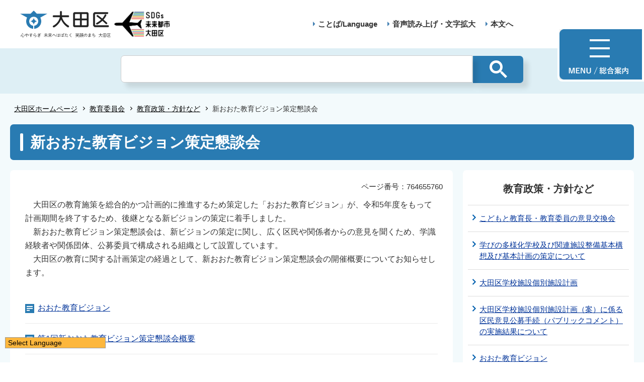

--- FILE ---
content_type: text/html
request_url: https://www.city.ota.tokyo.jp/kyouiku/kyouikuseisaku/ota_kondankai/index.html
body_size: 4485
content:
<!DOCTYPE HTML>
<html lang="ja" prefix="og: http://ogp.me/ns# article: http://ogp.me/ns/article#">
<head>
<meta charset="UTF-8">
<meta name="Author" content="Ota City">
<meta name="viewport" content="width=device-width,initial-scale=1.0">



<meta property="og:title" content="新おおた教育ビジョン策定懇談会">
<meta property="og:type" content="article">
<meta property="og:url" content="https://www.city.ota.tokyo.jp/kyouiku/kyouikuseisaku/ota_kondankai/index.html">
<meta property="og:image" content="/images/ogp.png">
<meta property="og:description" content="">
<meta http-equiv="X-UA-Compatible" content="IE=edge">

<link rel="shortcut icon" href="/favicon.ico">
<link rel="apple-touch-icon" href="/images/apple-touch-icon.png">
<!-- Google Tag Manager -->
<script>
// <![CDATA[
(function(w,d,s,l,i){w[l]=w[l]||[];w[l].push({'gtm.start':new Date().getTime(),event:'gtm.js'});var f=d.getElementsByTagName(s)[0],j=d.createElement(s),dl=l!='dataLayer'?'&l='+l:'';j.async=true;j.src='https://www.googletagmanager.com/gtm.js?id='+i+dl;f.parentNode.insertBefore(j,f);})(window,document,'script','dataLayer','GTM-TS6S46NV');
// ]]>
</script>
<!-- End Google Tag Manager -->

<title>大田区ホームページ：新おおた教育ビジョン策定懇談会</title>
<link rel="stylesheet" href="/css/style.wysiwyg.css" media="all">
<link rel="stylesheet" href="/css/style.tableconverter.css" media="all">
<link rel="stylesheet" href="/css/style_parts.css" media="all">
<link rel="stylesheet" href="/css/2021_style_pc.css" media="all">
<link rel="stylesheet" href="/css/2021_style_smph.css" media="screen and (max-width: 768px)">
<link rel="stylesheet" href="/css/style_print.css" media="print">
<script src="/js/jquery.min.js"></script>
<script src="/js/common_2021.js"></script>




<script src="/js/analyticscode.js"></script>
</head>
<body id="base">
<!-- Google Tag Manager (noscript) -->
<noscript><iframe src="https://www.googletagmanager.com/ns.html?id=GTM-TS6S46NV" height="0" width="0" style="display:none;visibility:hidden"></iframe></noscript>
<!-- End Google Tag Manager (noscript) -->

<!-- scs_jyogai_start -->
<noscript>
<p class="jsmessage">大田区ホームページではJavaScriptを使用しています。JavaScriptの使用を有効にしていない場合は、一部の機能が正確に動作しない恐れがあります。<br>お手数ですがJavaScriptの使用を有効にしてください。</p>
</noscript>
<div class="blockjump txtno-display"><a id="PTOP">このページの先頭です</a></div>
<p class="skip-block"><a href="#CONT" class="skip">このページの本文へ移動</a></p>
<!-- ▼ヘッダーここから▼ -->
<div id="mainback-other">

<header>
	<div class="header-wp">
		<div class="header-left">
			<div class="header-logo"><a href="/index.html"><img src="/images/t-logo2025.png" alt="大田区 心やすらぎ未来へはばたく笑顔のまち大田区" width="180"></a></div><div class="sdgs-logo"><img src="/images/sdgs-logo.png" alt="SDGs未来都市大田区" width="130"></div>
			<p class="header-logo-side"></p>
		</div>
		<div class="header-right">
			<nav>
				<ul class="navlist">
					<li class="navlist-item multilingual" id="multilingual" lang="en"><a href="/honnyaku/index.html">ことば/Language</a></li>
					<li class="navlist-item"><a href="/zsmd/lang/ja/html/index.html">音声読み上げ・文字拡大</a></li>
					<li class="navlist-item"><a href="#CONT">本文へ</a></li>
					<li class="menu-btn-pc"><a href="/info.html"><img src="/images/menu-btn.png" alt="MENU 総合案内"></a></li>
				</ul>
			</nav>
			<div class="menu-btn-sp">
				<ul class="menu-btn-sp-wp">
					<li><a href="/honnyaku/index.html"><img src="/images/menu-btn-sp02.png" alt="ことば/Language" width="61"></a></li>
					<li id="toggle_02"><a href="javascript:void(0)"><img src="/images/menu-btn-sp01_on.png" alt="検索" width="61"></a></li>
					<li><a href="/info.html"><img src="/images/menu-btn-sp.png" alt="MENU" width="60"></a></li>
				</ul>
			</div>
		</div>
	</div>
	<div class="header-sub-search">
	</div>
</header>


<!--▽パンくずナビ▽-->
<nav aria-label="現在位置">
<div class="pankuzu" id="pankuzu">

<ol class="pankuzu-list">
<li class="breadCrumb-item"><a href="../../../index.html">大田区ホームページ</a></li>

<li class="breadCrumb-item"><a href="../../index.html">教育委員会</a></li>

<li class="breadCrumb-item"><a href="../index.html">教育政策・方針など</a></li>

<li class="breadCrumb-item pk-thispage">新おおた教育ビジョン策定懇談会</li>
</ol>

</div>
</nav>
<!--△パンくずナビ△-->
<main role="main">
<div class="wrap clearfix">
<div class="blockjump txtno-display"><a id="CONT">本文ここから</a></div>
<!-- ▲ヘッダーここまで▲ -->
<!-- scs_jyogai_end -->



<div id="h1-zone"><h1>新おおた教育ビジョン策定懇談会</h1></div>
<div id="main">

<div class="pagenumber"><p class="date-title">ページ番号：764655760</p></div>





<div class="wysiwyg_wp"><p>　大田区の教育施策を総合的かつ計画的に推進するため策定した「おおた教育ビジョン」が、令和5年度をもって計画期間を終了するため、後継となる新ビジョンの策定に着手しました。<br>　新おおた教育ビジョン策定懇談会は、新ビジョンの策定に関し、広く区民や関係者からの意見を聞くため、学識経験者や関係団体、公募委員で構成される組織として設置しています。<br>　大田区の教育に関する計画策定の経過として、新おおた教育ビジョン策定懇談会の開催概要についてお知らせします。</p></div>






<ul class="norcor">

<li>
  <a href="/kyouiku/kyouikuseisaku/otakyouikubijyon.html">おおた教育ビジョン</a>
</li><li>
  <a href="/kyouiku/kyouikuseisaku/ota_kondankai/visionkondankai_01.html">第1回新おおた教育ビジョン策定懇談会概要</a>
</li><li>
  <a href="/kyouiku/kyouikuseisaku/ota_kondankai/visionkondankai_02.html">第2回新おおた教育ビジョン策定懇談会概要</a>
</li><li>
  <a href="/kyouiku/kyouikuseisaku/ota_kondankai/visionkondankai_03.html">第3回新おおた教育ビジョン策定懇談会概要</a>
</li>
</ul>













<!-- scs_jyogai_start -->
</div><!-- ←div main の閉じ -->
<!-- ▲メインコンテンツここまで▲ -->
<!-- scs_jyogai_end -->





<!-- scs_jyogai_start -->
<!-- ▼ローカルナビゲーションここから▼ -->
<div id="localnavi">
<nav>

<div class="loarea04">
<h2 class="localnavi-title">教育政策・方針など</h2>
<ul id="losubnaviinfo02">
<li><a href="/kyouiku/kyouikuseisaku/kodomo_ikenkoukan.html">こどもと教育長・教育委員の意見交換会</a></li>
<li><a href="/kyouiku/kyouikuseisaku/tayoukagakkou-kanrensisetu.html">学びの多様化学校及び関連施設整備基本構想及び基本計画の策定について</a></li>
<li><a href="/kyouiku/kyouikuseisaku/kobetsushisetukeikaku.html">大田区学校施設個別施設計画</a></li>
<li><a href="/kyouiku/kyouikuseisaku/kobetushisetukeikaku_kekka.html">大田区学校施設個別施設計画（案）に係る区民意見公募手続（パブリックコメント）の実施結果について</a></li>
<li><a href="/kyouiku/kyouikuseisaku/otakyouikubijyon.html">おおた教育ビジョン</a></li>
<li><a href="/kyouiku/kyouikuseisaku/kyouikuvision_publiccoment.html">「（仮称）おおた教育ビジョン（素案）」に対する区民意見公募手続（パブリックコメント）の実施結果について</a></li>
<li><span class="current">新おおた教育ビジョン策定懇談会</span></li>
<li><a href="/kyouiku/kyouikuseisaku/ikennhappyoukai.html">中学生がこれからの大田の教育について意見発表をしました</a></li>
<li><a href="/kyouiku/kyouikuseisaku/vision-jituseki-hiyouka.html">おおた教育ビジョンの事業実績と評価</a></li>
<li><a href="/kyouiku/kyouikuseisaku/ota-kyouiku-vision_pub-com_kekka.html">おおた教育ビジョン(素案)に対する区民意見公募（パブリックコメント）実施結果</a></li>
<li><a href="/kyouiku/kyouikuseisaku/kodomodokusyokeikaku4.html">大田区こども読書活動推進計画（第四次）</a></li>
<li><a href="/kyouiku/kyouikuseisaku/ootakukyouikuictkasuisinkeikaku.html">第2期大田区教育ICT化推進計画を策定しました</a></li>
<li><a href="/kyouiku/tekisei/ijime_boshi.html">大田区いじめ防止基本方針</a></li>
<li><a href="/kyouiku/kyouikuseisaku/ijimekohyo_guideline.html">大田区におけるいじめ重大事態の調査結果の公表に関するガイドラインを策定しました</a></li>
<li><a href="/kyouiku/kyouikuseisaku/otakuijimemondaitaisakuiinkai.html">大田区いじめ問題対策委員会</a></li>
<li><a href="/kyouiku/topics/futoukou-taisaku-action-plan.html">大田区不登校対策基本方針・大田区不登校対策アクションプラン</a></li>
<li><a href="/kyouiku/kyouikuseisaku/kobetushisetukeikaku.html">【終了しました】大田区学校施設個別施設計画（案）に係る区民意見公募手続（パブリックコメント）及び区民説明会の実施について</a></li>
</ul>
</div><!--/div loarea04 -->

</nav>




</div><!--/div localnavi -->
<!-- ▲ローカルナビゲーションここまで▲ -->
</div><!--/div wrap -->
</main><!--/main -->
<!-- ▽広告▽ -->

<!-- △広告△ -->
<!-- ▼フッターここから▼ -->
<footer>
	<div class="foot_wp"><!-- /↓foot_wp-->
		<div class="foot_in_wp">
			<div id="t_page-top-id" class="t_page-top"><a href="#PTOP"><img src="/images/f-top.png" alt="このページのトップに戻る"></a></div>
			<div class="foot-menu sp-none">
				<ul class="foot-menu-list">
					<li class="foot-menu-item"><a href="/aboutweb/policy.html">このサイトについて</a></li>
					<li class="foot-menu-item"><a href="/aboutweb/kojin_joho.html">個人情報の取扱いについて</a></li>
					<li class="foot-menu-item"><a href="/aboutweb/ask.html">区へのお問い合わせ</a></li>
					<li class="foot-menu-item"><a href="/sitemap.html">サイトマップ</a></li>
					<li class="foot-menu-item"><a href="/shisetsu/kuyakusho/index.html">アクセス・地図・開庁時間</a></li>
					<li class="foot-menu-item"><a href="/link/index.html">関係団体リンク</a></li>
				</ul>
			</div>


			<div class="foot-wrap">
				<div class="foot-beneath">
					<div class="foot_logo sp-none">
						<img src="/images/f-logo.png" alt="大田区">
					</div>
					<div class="foot-pc-right-area">
						<h2>大田区役所</h2>
						<address>〒144-8621 東京都大田区蒲田五丁目13番14号　<br class="pc-none">電話：03-5744-1111（代表）</address>
					</div>
				</div>
				<div class="f0copy">&copy;大田区</div>
			</div>
		</div>
	</div><!-- /div foot_wp-->
</footer>
<!-- ▲フッターここまで▲ -->
</div><!--/div mainback-other -->
<!-- scs_jyogai_end -->

</body>
</html>

--- FILE ---
content_type: text/html
request_url: https://www.city.ota.tokyo.jp/files/header-search.html
body_size: 1203
content:
<div class="seacrh-form">
      <!-- <form id="keyword-search-form" class="gsc-search-box gsc-search-box-tools" accept-charset="utf-8">
        <table cellspacing="0" cellpadding="0" class="gsc-search-box"><tbody><tr><td class="gsc-input">
          <div class="gsc-input-box" id="gsc-iw-id2"><table cellspacing="0" cellpadding="0" id="gs_id51" class="gstl_51 gsc-input" style="width: 100%; padding: 0px;">
            <tbody><tr><td id="gs_tti51" class="gsib_a">
              <input autocomplete="off" type="text" size="10" class="gsc-input" name="search" title="検索" id="gsc-i-id2" dir="ltr" spellcheck="false" style="width: 100%; padding: 0px; border: none; margin: 0px; height: auto; background: url(&quot;https://www.google.com/cse/static/images/1x/ja/branding.png&quot;) left center no-repeat rgb(255, 255, 255); outline: none;">
            </td>
            <td class="gsib_b">
              <div class="gsst_b" id="gs_st51" dir="ltr"><a class="gsst_a" href="javascript:void(0)" title="検索ボックスをクリア" role="button" style="display: none;">
                <span class="gscb_a" id="gs_cb51" aria-hidden="true">×</span></a>
              </div>
            </td></tr></tbody></table>
            </div></td>
              <td class="gsc-search-button">
                  <button class="gsc-search-button gsc-search-button-v2"><svg width="13" height="13" viewBox="0 0 13 13"><title>検索</title><path d="m4.8495 7.8226c0.82666 0 1.5262-0.29146 2.0985-0.87438 0.57232-0.58292 0.86378-1.2877 0.87438-2.1144 0.010599-0.82666-0.28086-1.5262-0.87438-2.0985-0.59352-0.57232-1.293-0.86378-2.0985-0.87438-0.8055-0.010599-1.5103 0.28086-2.1144 0.87438-0.60414 0.59352-0.8956 1.293-0.87438 2.0985 0.021197 0.8055 0.31266 1.5103 0.87438 2.1144 0.56172 0.60414 1.2665 0.8956 2.1144 0.87438zm4.4695 0.2115 3.681 3.6819-1.259 1.284-3.6817-3.7 0.0019784-0.69479-0.090043-0.098846c-0.87973 0.76087-1.92 1.1413-3.1207 1.1413-1.3553 0-2.5025-0.46363-3.4417-1.3909s-1.4088-2.0686-1.4088-3.4239c0-1.3553 0.4696-2.4966 1.4088-3.4239 0.9392-0.92727 2.0864-1.3969 3.4417-1.4088 1.3553-0.011889 2.4906 0.45771 3.406 1.4088 0.9154 0.95107 1.379 2.0924 1.3909 3.4239 0 1.2126-0.38043 2.2588-1.1413 3.1385l0.098834 0.090049z"></path></svg>
                  </button></td>
                  <td class="gsc-clear-button"><div class="gsc-clear-button" title="結果をクリア">&nbsp;</div>
                  </td></tr></tbody>
          </table>
        </form> -->


        <script async src="https://cse.google.com/cse.js?cx=9ce53256dfc5cfa36"></script>
        <div class="gcse-searchbox-only"></div>
  </div>


--- FILE ---
content_type: text/css
request_url: https://www.city.ota.tokyo.jp/css/style.wysiwyg.css
body_size: 1135
content:
@charset "utf-8";

/*
 --------------------------------------------------------------------
4Uweb／CMS WYSIWYGエディタ用スタイルシート。
フォントの色
クラス名称は、template-text-color.xml の「cssColor」と合わせてください。
 --------------------------------------------------------------------
 【編集履歴】
 ・2009-05-10 新規作成
 ・2011-12-12 強調タグ用の色を追加。
 ・2017-09-08 大見出し白字用の文字色を追加。
 ・2017-12-07 03-19用調整スタイルを追加。
 -------------------------------------------------------------------- */

strong, b {
    font-weight: bold;
}

/**
 * 色の設定
 */

.text-color-red {
	color: #CC0000;
	font-weight: bold;
}
.text-color-yellow {
	color: #FFFF00;
	font-weight: bold;
}
.text-color-green {
	color: #008000;
	font-weight: bold;
}
.text-color-blue {
	color: #000099;
	font-weight: bold;
}
.text-color-aqua {
	color: #AFDFE4;
	font-weight: bold;
}

/**
 * 強調用タグの色設定
 */
strong.text-color-red {
        color: #CC0000;
}

strong.text-color-yellow {
        color: #FFFF00;
}

strong.text-color-green {
        color: #008000;
}

strong.text-color-blue {
        color: #000099;
}

strong.text-color-aqua {
        color: #AFDFE4;
}

/**
 * 整列の設定
 */
.text-right {
	text-align: right;
}

.text-left {
	text-align: left;
}

.text-center {
	text-align: center;
}

/* 03-19用
============================== */


/* Floatのクリア */

.wysiwyg_wp hr.ClearFloat {
    display: block;
    clear: both;
    border: none;
    margin: 0;
}

/* 文章中の画像リンクアイコン　　なし */

.img-only a.innerLink, .img-left a.innerLink, .img-center a.innerLink, .img-right a.innerLink, .img-only a.externalLink, .img-left a.externalLink, .img-center a.externalLink, .img-right a.externalLink, .img-left a.resourceLink, .img-center a.resourceLink, .img-right a.resourceLink {
    background: none;
    padding: 0;
}

/* 画像パーツ キャプション折り返し
==============================


/*wysiwyg　パーツ共通*/

.img-center {
    text-align: center;
    display: table;
    width: 160px;
    /* minimum width; */
    margin: 0 auto;
    padding: 0;
    padding-bottom: 10px;
}
.img-center span {
    padding: 0;
    line-height: 1.3;
    display: block;
}
.img-left {
    float: left;
    text-align: center;
    display: table;
    width: 160px;
    /* minimum width */
    padding: 0;
    padding-bottom: 10px;
    padding-right: 10px;
}
.img-left span {
    padding: 0;
    line-height: 1.3;
    display: block;
}
.img-right {
    float: right;
    text-align: center;
    display: table;
    width: 160px;
    /* minimum width */
    padding: 0;
    padding-bottom: 10px;
    padding-left: 10px;
}
.img-right span {
    padding: 0;
    line-height: 1.3;
    display: block;
}
.img-only span {
    padding: 0;
    line-height: 1.3;
    display: block;
}
.img-only>a, .img-right>a, .img-left>a, .img-center>a {
    display: inline-block;
}

/*wysiwyg専用*/

.wysiwyg_wp {
    clear: both;
}
.wysiwyg_wp:before, .wysiwyg_wp:after {
    content: "";
    display: table;
}
.wysiwyg_wp::after {
    clear: both;
}
.img-only {
    padding: 0;
    padding-bottom: 10px;
}
.img-only img {
    padding: 0;
}
.img-right img {
    padding: 0;
}
.wysiwyg_wp>table {
    margin-bottom: .85em;
}


--- FILE ---
content_type: text/css
request_url: https://www.city.ota.tokyo.jp/css/style.tableconverter.css
body_size: 857
content:
@charset "utf-8";

/*
 --------------------------------------------------------------------
 4Uweb／CMS 表取り込み・表編集用スタイルシート。

 更新日：2010-08-02
 --------------------------------------------------------------------
 【編集履歴】
 ・2009-05-25 新規作成
 ・2010-08-02 背景色用のスタイルを追加。

 -------------------------------------------------------------------- */


/**
 * 中央詰め
 */

table th, td {
    vertical-align: middle;
}

/**
 * 上詰め
 */

table th.top, td.top {
    vertical-align: top !important;
}

/**
 * 下詰め
 */

table th.bottom, td.bottom {
    vertical-align: bottom !important;
}

/**
 * 左詰め
 */

table th.left, td.left {
    text-align: left !important;
}

/**
 * 右詰め
 */

table th.right, td.right {
    text-align: right !important;
}

/**
 * 中央揃え
 */

table th.center, td.center {
    text-align: center !important;
}

/**
 * WYSIWYG用の背景色-赤
 */

table th.tbl-bgcolor-red, td.tbl-bgcolor-red {
    background-color: #FF867D !important;
}

/**
 * WYSIWYG用の背景色-黄
 */

table th.tbl-bgcolor-yellow, td.tbl-bgcolor-yellow {
    background-color: #FFD5B3 !important;
}

/**
 * WYSIWYG用の背景色-緑
 */

table th.tbl-bgcolor-green, td.tbl-bgcolor-green {
    background-color: #CCFFCC !important;
}

/**
 * WYSIWYG用の背景色-青
 */

table th.tbl-bgcolor-blue, td.tbl-bgcolor-blue {
    background-color: #CCFFFF !important;
}

/**
 * WYSIWYG用の背景色-灰
 */

table th.tbl-bgcolor-gray, td.tbl-bgcolor-gray {
    background-color: #CCCCCC !important;
}

/* ------------------------------テーブルのスタイル設定----------------------------- */


/* テーブルタグに設定されているクラス */


/* table_data wisiwyg */

table {
    padding: 0;
    border-collapse: collapse;
    -webkit-box-sizing: border-box;
    box-sizing: border-box;
    background-color: #FFF;
}
table caption {
    padding: 15px 0px 5px 0;
    font-weight: bold;
    text-align: left;
    line-height: 1.3;
}
table caption:empty {
    padding: 0;
}
table td {
    padding: 5px;
    border: 1px #bbb solid;
    background-color: #ffffff;
}
table p {
    margin: 0;
    padding: 0;
}
table th {
    padding: 5px;
    border: 1px solid #bbb;
    background-color: #DEEFF5;
}

/* [chrome]table内にルビを付けるとセルがずれる */

@media screen and (-webkit-min-device-pixel-ratio:0) {
    table rb {
        line-height: 6;
    }
}


--- FILE ---
content_type: text/css
request_url: https://www.city.ota.tokyo.jp/css/2021_style_smph.css
body_size: 6592
content:
@charset "utf-8";
/* CSS Document */
.saigai_LinkBtn.pc-none{
	display: block;
	width: auto;
	margin: 10px;
}
.sp-none{
	display: none;
}
img {
    max-width: 100%;
    height: auto;
}
body{
	min-width: initial;
}

/* 1.5倍に拡大表示 */

input[type="radio"], input[type="chexkbox"], input[type="checkbox"] {
    -webkit-transform: scale(1.5);
    -ms-transform: scale(1.5);
    transform: scale(1.5);
}

/* 画像寄せ解除 */

p.imglink-side2:nth-child(1), p.imglink-side3:nth-child(1), p.imglink-side4:nth-child(1), p.imglink-side5:nth-child(1), .img-center, .img-right, .img-left, .img-only, p.imglink-side2, p.imglink-side3, p.imglink-side4, p.imglink-side5, .imglink-txt-left, p.imglink-txt-right {
    width: auto;
    float: none;
    display: block;
    padding: 10px;
    text-align: center;
    margin-left: 0;
    margin-right: 0;
}
header{
	width: auto;
}
.header-wp{
	width: auto;
	margin-right: 10px;
	margin-left: 10px;
	padding: 0;
}
.header-logo-side{
	display: none;
}
.header-right{
	padding-right: 0;
}
.header-right nav{
	display: none;
}
.search-wp-bg{
 	width: auto;
	margin: 0 10px;
}
.o-search-area{
	width: 90%;
	margin: 0 auto;
}
.main-slick-slider{
	width: auto;
	margin-right: 10px;
	margin-left: 10px;
}
.main-slick-slider li img{
	max-width: 100%;
	margin: 0 auto;
}
.sub-slick-slider{
	width: auto;
	margin-right: 10px;
	margin-left: 10px;
}
.sub-slick-slider li img{
	max-width: 100%;
	margin: 0 auto;
}
.tags-list{
	flex-wrap: wrap;
}
.tags-item{
	margin-bottom: 10px;
	padding-left: 0 !important;
	padding-right: 10px;
	width: calc(100%/2);
	text-align: center;
}
.search-nav-item > a{
	padding: 10px 0;
}
.tags-item > a{
	padding: 10px 4px;
	font-size: 1.2rem;
}
.search-wp{
	padding-top: 30px;
    height: auto;
    padding-bottom: 30px;
}
/* top-button-group */
.top-button-wp{
	padding-top: 30px;
}
.top-button-group{
	display: block;
	width: auto;
	margin: 0 10px;
}
.top-button{
	margin-top: 10px;
}
.top-button > a{
	width: auto;
	font-size: 1.6rem;
	padding: 20px 42px 20px 18px;
}
.top-button > a::after{
	right: 15px;
}
.menu-wp{
	padding-top: 40px;
}
.menu-list{
	width: auto;
	margin: 0 10px;
}
.menu-item{
	box-sizing: border-box;
	width: 33.333%;
}
.menu-item img{
	width: 90%;
}
.item-10-sp img{
	width: 79%;
}
.new-list{
	width: auto;
    margin: 0 10px;
	display: block;
	box-shadow: none;
}
.new-item-wp{
	width: auto;
	margin: 0 10px;
	display: block;
	padding-bottom: 20px;
}
.new-list{
	background-color: transparent;
}
.new-item{
	background-color: #fff;
	margin-top: 10px;
	box-shadow: 10px 10px 10px rgba(0,0,0,0.1);
}
.new-item:first-of-type{
	border: none;
}
.date{
	min-width: 85px;
}
.date-item{
	padding: 15px 10px 15px 0px;
}
.search-nav-item > a{
	font-size: 1.8rem !important;
}
.area03-title{
	padding-top: 15px;
	font-size: 1.8rem;
}
.search-wp-bg{
	padding: 10px 0;
}
.header-sub-search .seacrh-form table.gsc-search-box td input.gsc-input, .header-sub-search .seacrh-form .gsc-search-button{
	min-height: 40px !important;
}
.seacrh-form .gsc-search-button{
	min-height: 40px !important;
}
.seacrh-form table.gsc-search-box td input.gsc-input{
	font-size: 1.8rem;
}
.seacrh-form .gsc-search-button-v2 svg{
	width: 20px;
	height: 20px;
	    vertical-align: sub;
}
.menu-item-text{
	font-size: 1.4rem;
	width: 97%;
  margin: 0px auto;
	margin-top: 20px;
}
.new-item{
	width: 100%;
	border-radius: 10px;
}
.menu-item:nth-child(4), .menu-item:nth-child(10){
	border-left: 1px solid #add8e6;
}
.date-text > a{
	padding-right: 0px;
}
.date-text > a::after{
	display: none;
}
.date-sub-list{
	justify-content: space-evenly;
	margin-top: 20px;
}
.date-sub-item > a{
	font-size: 1.3rem;
	width: 93%;
	margin: 0 auto;
	min-width: 120px;
}
.date-sub-item{
	margin-left: 0;
	width: 100%;
}
.temporary-area{
	padding-bottom: 40px;
}
.middleheading-list{
	width: auto;
	margin-left: 10px;
	margin-right: 10px;
	display: block;
}
.middleheading-item::before{
	top: 22px;
}
.middleheading-item{
	width: 100%;
	margin-bottom: 0;
	border: none;
	border-left: 1px solid #dddddd;
	border-right: 1px solid #dddddd;
	border-top: 1px solid #dddddd;
}
.middleheading-item:last-of-type{
	border-bottom: 1px solid #dddddd;
}
.middleheading-item > a{
	padding: 20px 34px 20px 20px;
}
.tags{
	width: auto;
	margin-right: 10px;
	margin-left: 10px;
	padding: 0;
	margin-top: 20px;
}
.tag-item{
	padding-left: 0;
	padding-right: 10px;
	width: calc(100%/2);
	text-align: center;
}
.tag-item > a{
	padding: 10px 4px;
}
}
.new-wp #lokanren{
	margin-top: 30px;
}
.new-title{
	padding-top: 30px;
}
.date-list{
	margin-top: 0px;
}
.ad-area{
	width: auto !important;
	padding: 0;
	padding-top: 40px;
	margin: 30px 10px 0 10px;
	border-top: 1px solid #add8e6;
}
.ad-list{
    margin: 0 auto;
	width:288px;
	padding: 0;
}
.ad-item{
	margin-right: 10px;
}
footer{
	position: relative;
}
.foot_wp{
	width: auto;
	margin-top: 0px;
}
.foot-menu-list{
	width: auto;
	margin-right: 20px;
	margin-left: 20px;
	display: flex;
	flex-wrap: wrap;
	padding: 20px 0 5px 0;
	justify-content: center;

}
.foot-menu-item{
	padding: 0;
	padding-bottom: 15px;
}
.foot-menu-item > a{
	padding: 0 15px;
	border: none;
	font-size: 1.2rem;
	    border-right: 1px solid #333;

}
.foot_logo{
	text-align: center;
}
.foot_logo img{
	width: 71px;
}
.foot-pc-right-area{
	text-align: center;
	padding-top: 20px;
	margin-top: 0;
}
.f0copy{
	text-align: center;
	font-weight: normal;
}
.ad-item{
	padding: 0;
	margin-bottom: 20px;
}
.foot-beneath, .foot-wrap{
	display: block;
	width: 100%;
}
.slick-dots li button:before{
	width: 8px !important;
	height: 8px !important;
	margin: 0 11px!important;
}
.slick-dots{
	bottom: -35px !important;
}
.reproducing-button-wrap{
	position: absolute;
  left: calc(50% - 250px / 2);
  width: 26px;
  height: 26px;
}
.reproducing-button-wrap{
	bottom: -38px;
}
.sub-slider-text{
	padding-bottom: 0;
	font-weight: bold;
}
.administration-list{
	width: auto;
	display: block;
	margin: 0 10px;
	margin-top: 30px;
	padding: 0;
	border-top: 1px solid #dddddd;
}
.administration-item > a{
	height: 60px;
}
.administration-item.admin-area01 > a{
	height: 180px;
	border-top: none;
}
.admin-area01{
	padding-left: 0px !important;
	height: 180px;
}
.admin-area01::before {
    top: 27px;
    right: 19px;
}
.admin-area05 > a, .admin-area07 > a {
    padding-left: 100px !important;
    height: 80px;
}
.admin-area05, .admin-area07{
	position: relative;
}
.admin-area05::after, .admin-area07::after{
	position: absolute;
	content: '';
	background-image: url("../images/arrow02.png");
	width: 10px;
	height: 17px;
	-webkit-background-size: 10px 17px;
	background-size: 10px 17px;
	top: 32px;
    right: 16px;
}

.admin-area02::before, .admin-area04::before, .admin-area06::before, .admin-area08::before, .admin-area09::before{
		top: 22px;
}
.publicity-title {
    padding-top: 30px;
}
.publicity-list{
	width: auto;
	padding: 0;
	display: block;
	margin: 0 10px;
	margin-top: 15px;
	border-top: 1px solid #dddddd;
}
.publicity-list-2 {
    padding-right: 11px;
		padding-top: 15px;
}
.publicity-item{
	position: relative;
}
.publicity-item::after {
    position: absolute;
    content: '';
    background-image: url(../images/arrow02.png);
    width: 10px;
    height: 17px;
    -webkit-background-size: 10px 17px;
    background-size: 10px 17px;
    right: 20px;
    top: 32px;
}
.publicity-item > a{
	height: 84px;
}
.area01::before{
	top: 11px;
}
.area04::before, .area07::before{
	top: 8px;
}

.publicity-item.area06::after{
	display: none;
}
.publicity-item, .administration-item{
	border-top: none;
	border-bottom: 1px solid #dddddd;
	border-right: 1px solid #dddddd;
	border-left: 1px solid #dddddd;
}
.publicity-text{
	font-size: 1.6rem;
}
.relation::before {
    display: none;
}
.relation{
	padding-bottom: 30px;
	background-color: #DBEEF5;
}
.menu-btn-sp{
	display: block;
}
.menu-btn-sp-wp{
	margin: 0;
	padding: 0;
	display: -webkit-flex;
	display: flex;
	justify-content: flex-end;
}
.menu-btn-sp-wp li{
	margin: 0;
	padding-bottom: 0;
}
.t_page-top{
	right: 10px;
	bottom: 10px;
}
.t_page-top img{
	width: 50px;
	height: auto;
}
.area06::before{
	bottom: 14px;
}
.admin-area03-cn{
	padding-right: 10px;
	padding-bottom: 40px;
}
.area03-list{
	padding-left: 10px;
}
div#main, #localnavi{
	float: none !important;
}
aside .loarea04, .foot-menu, .foot_logo{
	display: none;
}
aside .saigai-loarea04{
	display: block !important;
}
.foot-pc-right-area > address{
	text-align: left;
	margin-bottom: 30px;
	color: #333;
	font-weight: normal;
}
.f0add address{
	color: #fff;
}
.foot-pc-right-area h2{
	font-weight: normal;
}

.foot-wrap{
	margin-bottom: 0;
	margin-top: 0;
}
.top-vis{
	display: block !important;
}
.header-sub-search{
	display: none;
}
.header-sub-search .seacrh-form input.gsc-input, .header-sub-search .seacrh-form .gsc-search-button{
	min-height: 40px !important;
	font-size: 1.6rem !important;
	width: 100%;
}
.seacrh-form .gsc-input-box{
	padding: 0px;
}
.header-sub-search .seacrh-form{
	width: auto;
	margin: 0 10px;
}
#keyword-search-form .seacrh-form{
	width: auto;
	margin: 0 !important;
}
#keyword-search-form{
	display: block;
}
#name2{
	min-height: 40px;
	font-size: 1.6rem;
}
@media only screen
    and (min-device-width:320px)
    and (max-device-width:568px) {
			#name2 {
			    min-height: 40px;
			    font-size: 1.2rem;
			}
}

#btn2{
	min-height: 40px;
	min-width: 52px;
	background-size: 20px 21px;
}
.header-logo img{
	width: 165px;
}
div#pankuzu{
	width: auto;
	margin: 0 10px;
	padding: 5px 0px;
}
.seacrh-form table.gsc-search-box td.gsc-input{
    width: 100%;
}
.seacrh-form .gsc-search-button button.gsc-search-button-v2{
	padding: 7px 16px;
	width: auto !important;
}
div.wrap{
	margin: 0 10px;
	width: auto;
}
div#localnavi{
	margin: 0;
	margin-top: 10px;
	width: auto;
}
#h1-zone{
	margin: 0px;
	width: auto;
}
div#main{
	width: auto;
	padding: 20px 10px 10px;
	margin-top: 20px;
}
div.img-area-l, p.img-txt-left, div.side3-box{
	float: none;
	width: 100%;
}
form.feedback{
	margin: 0px;
	width: auto;
}
form.feedback h2{
	padding-left: 10px;
	padding-right: 10px;
}
.knowledgeh2:nth-of-type(2){
	margin-top: 30px;
}
.knowledgeh2-p, .feedback fieldset{
	margin-right: 10px;
	margin-left: 10px;
	width: auto;
}
#q_a2, #q_a3{
	margin-left: 0;
}
.pc-none{
	display: block;
}
.sendbtn-wp{
	text-align: left;
	margin-top: 15px;
}
.pankuzu ol li, .pankuzu ul li{
	font-size: 1.4rem;
}
.emergency-alert, .alert-wp, .alert-wp-second, .kinkyu{
	width: auto;
	margin: 0 10px;
}
.kinkyu{
	margin-top: 10px;
}
.alert-text > p{
	padding-right: 0;
}
.alert-bg-left-type{
	display: block;
}
.emergency-alert-title{
	font-size: 2.0rem;
}
div#faqwrap{
	width: auto;
	margin: 0px;
	padding-left: 0;
	padding-right: 0;
	padding-bottom: 0;
	margin-top: 15px;
}
div#faqspe{
	display: block;
	width: auto;
	margin: 0px;
}
.tab-title-wp > a, .fh1{
	width: 100%;
}
.faq-content-wp{
	display: block;
	width: 100%;
}
div#fbunya, div#fdekigoto01{
	width: 100%;
	float: none;
}
.seacrh-form02{
	width: auto;
	margin: 0 auto;
}
div#fsearch {
    clear: both;
    text-align: left;
    width: auto;
    margin: 0px;
	margin-top: 30px;
}
div#fsearch .tbox{
	min-width: 80%;
}
div#fsearch .search-form02 .fedbt{
	min-width: 20%;
}
.faq-tab-wp{
	    width: auto;
    margin: 0px;
}
.faq-tab-item > a{
	font-size: 1.6rem;
	padding: 14px;
}
.tab-content-flex{
	display: block;
	width: 100%;
}
.tab-content-item{
	margin: 0px;
	width: 100%;
}
div#pankuzu ol {
    margin: 3px 0px;
}
#main-nosub{
	margin-top: 20px !important;
	padding-top: 20px !important;
}
.faq-tab-item.active::after {
    left: calc(50% - -5px / 2);
}
.area-main, ul.info-list li, div.gline-box{
	width: auto;
	margin: 0 10px;
	padding-left: 0px;
	padding-right: 20px;
}

#main-nosub .area-main, #main-nosub ul.info-list li, div.gline-box{
	padding-right: 0px !important;
}

div.sec-area, .new-event-more, .new-event-more > a{
	width: auto;
	margin: 0;
}
div.gline-box{
	margin-top: 20px;
}
.main-img img{
	width: 100%;
	height: auto;
}
.area-main-img{
	width: 100%;
	margin: 0px;
	padding-top: 0;
}
.area-main-text{
	margin-top: 15px;
}
.area-main-img > img{
	width: 100%;
	height: auto;
}
.gline-box-flex{
	clear: both;
	display: block;
	width: auto;
	margin: 0;
	margin-top: 15px;
}
.area-menu{
	display: block;
	width: auto;
	margin: 0 10px;
	margin-top: 20px;
}
.area-menu-li{
	margin-right: 0;
	margin-bottom: 10px;
}
ul.info-list{
	margin: 0.6em 5px 0.6em 0px;
}
ul.info-list li span, ul.info-list .date{
	display: inline-block;
	float: none;
}
.gline-box ul.info-list li{
	display: block;
	padding-left: 0px;
	margin: 0;
	padding-right: 25px;
}
div.gline-box ul.info-list{
	margin-bottom: 0;
}

.new-event-more{
	margin-top: 20px;
	margin-bottom: 20px;
}
div.img-nofix p.img-txt-left{
	float: none;
	text-align: left;
}
.txtbt-linkset{
 justify-content: flex-start;
 display: block;
 margin: 20px 0;
 align-items: flex-start;
}
.txtbt{
width: 100%
}

.txtbt a{
background-image : url(/images/2020_c_icon_inlink.png);
background-repeat : no-repeat;
padding: 20px 40px 20px 20px;
background-position: 96% 50%;
display: block;
word-break : break-all;
min-height: 76px;

}
div.sec-area h2{
	border-radius: 6px;
	text-align: left;
}
div.gline-box:first-of-type::after{
	display: none;
}
ul.info-list li::after {
    top: calc(50% - 13px / 2);
}
.map-area{
	display: block;
	width: auto;
	margin: 0;
	padding: 0;
	background-color: transparent;
}
#branchOffice{
	width: auto;
	margin: 0 10px;
}
.map-btn-area{
	margin-top: 20px;
}
.map{
	padding: 10px;
	background-color: rgba(173,216,213,0.2);
	margin: 0;
}
.map > img{
	vertical-align: middle;
    max-width: 100%;
    height: auto;
}
.map-procedure{
	position: static;
	margin-top: 20px;
}
.other-area{
	display: block;
	width: auto;
	margin: 0 10px;
	margin-top: 15px;
	margin-bottom: 40px;
	padding-bottom: 20px;
}
.other-area li{
	margin-left: 30px;
}
.other-area li:first-of-type{
	margin-left: 20px;
}
.other-area li:first-of-type::after{
	    top: calc(50% - 14px / 2);
	    left: -17px;
}
p.imglink-txt-right{
	float: none;
	padding: 0;
	margin: 0;
	width: 100%;
	margin-bottom: 20px;
}
/* p.imglink-txt-right img, p.imglink-txt-left img{
	min-width: 100%;
} */
.h3bg{
	padding-left: 0;
	padding-right: 0;
	padding-bottom: 0;
}
div.img-area-r{
	padding: 0;
}
.map-procedure a{
	text-align: center;
	padding: 10px 0px 10px 0px;
}
.map-procedure a::after{
	left: calc(50% - 258px / 2);
}
.h3bg > div{
	margin: 0;
}
.h4bg > div{
	margin: 0;
}
h5{
	margin-left: 0px;
}
p.update2{
	margin-bottom: 10px;
}
.contact-flex{
	display: block;
}
#contact::after{
	position: absolute;
    content: '';
    width: calc(100% + 20px) !important;
    left: -10px;
}
.dladobereader-flex{
	display: none;
}
.innerlink-list,
.innerlink-list-3,
.innerlink-list-2,
.innerlink-list-img-4,
.innerlink-list-img-3{
	display: block;
	justify-content: flex-start;
}
.innerlink-list li,
.innerlink-list-3 li,
.innerlink-list-2 li,
.innerlink-list-img-4 li,
.innerlink-list-img-3 li{
	margin-left: 0 !important;
	margin-bottom: 10px;
	width: 100%;
}
.innerlink-list li a,
.innerlink-list-3 li a,
.innerlink-list-2 li a,
.innerlink-list-img-4 li a,
.innerlink-list-img-3 li a{
	width: 100%;
}
.innerlink-list-img-4 li img
.innerlink-list-img-3 li img{
	width: 100%;
}

.pagelinkBlock{
	margin-top: 10px;
}
.pagelinkBlock dl{

	display: block;
}
.pagelinkBlock dt{
	margin: 0;
	padding: 7px 0;
	margin-bottom: 10px;
}
ul.site-li-1 li, .norcor-side li:first-child{
	width: 100%;
}
.pagelinkBlock dd ul li{
	margin-bottom: 10px;
}
/* ==================================================
大規模災害テンプレート
================================================== */

.baseall-s .head2bg {
    display: block;
}
.baseall-s .wrap {
    display: block;
    padding: 10px 0px;
}
.baseall-s .main-r {
    width: 100%;
    -webkit-box-sizing: border-box;
    box-sizing: border-box;
    margin-left: 0;
}
.baseall-s {
    width: auto;
}
.baseall-s .main-l {
    width: 100%;
}
.baseall-s .f0add {
    display: block;
}
.announce-s{
	width: auto;
	margin: 10px 10px 0 10px;
}
/* event calender */
.evecal_box_wp{
	width: auto;
	margin: 0px;
}
.calicon-li li{
	width: 49%;
}
.calicon-li li a, span.active{
	width: 100%;
}
#calendarlist{
	width: 100%;
}
#calendarlist .day{
	width: 5em;
}
.calendar_day, .calendar_week{
	display: block;
	margin: 0;
}
td.einfo a:link{
	font-size: 1.5rem;
}
.calwrap{
	display: block;
	width: auto;
	margin: 0px;
	padding-bottom: 5px;
}
.calwrap .thismonth{
	margin: 0px;
}
.month_wp{
	margin-top: 5px;
	justify-content: space-between;
}
.table_calender{
	width: 100%;
}
.map-area-tiiki{
	width: 100%;
	padding-left: 0px;
	padding-right: 0px;
	display: block;
	background-color: inherit;
}
.area-menu-wp{
	min-width: auto;
	width: auto;
	margin-right: 0px;
	margin-bottom: 10px;
}
.gline-box-flex .gline-box ul.info-list li{
	width: auto;
}
.gline-box ul.info-list li span:nth-child(2){
	position: relative;
	width: 100%;
}
ul.info-list li span:nth-child(2)::after {
    position: absolute;
    content: '';
    background-image: url(../images/2020_c_icon_inlink.png);
    width: 8px;
    height: 13px;
    top: 41%;
    right: 0px;
}
#localnavi .loareafaq #faqsearchword{
	width: 80%;
}
#localnavi .loareafaq .fedbt{
	width: 18%;
}
/* saitemap */
.sitemap_list{
	display: block;
	padding-bottom: 0;
}
.sitemap_list .m-box3{
	width: 100%;
	max-width: 100%;
	padding-bottom: 10px;
	padding-top: 10px;
	padding-right: 0;
}
.side3-area{
	display: block;
}
.side3-box{
	width: 100%;
	margin-right: 0px;
}
.img-side5{
	display: block;
	margin-bottom: 0;
}
.img-side5 li{
	margin-bottom: 8px;
}
.img-side5:last-of-type{
	margin-bottom: 0;
}
.img-side5 li:last-of-type{
	padding-bottom: 10px;
}
.menulist{
	display: block;
}
.m-box2{
	width: 100%;
}
.m-box3{
	width: 100%;
	max-width: 100%;
}
#faqwrap div#fsearch div{
	width: auto !important;
}
#faqwrap .seacrh-form table.gsc-search-box td input.gsc-input{
  width: 100% !important;
}
.side3-area-item, .gikai-title > ul{
	width: auto !important;
}
.gi-area{
	display: block;
	margin-bottom: 0px;
}
.gi-left{
	display: flex;
	min-width: auto;
	margin-bottom: 20px;
}
#localnavi-kugikai{
	display: none;
}
ul.info-list .date{
	width: 5.4em;
}
ul.info-list .date{
	min-width: auto !important;
}
input[type="radio"]{
	float: left;
  margin-top: 7px;
  margin-right: 10px
}
div.feedback label{
	display: block;
}
.calicon-li img {
    position: absolute;
    top: 15px;
    left: 1px;
		width: 27px;
}
.calicon-li li a, span.active {
    padding: 15px 15px 15px 40px;
    text-align: left;
}

.calicon-li .active_li img{
	top: 18px;
left: 1px;

}
@media only screen
    and (min-device-width:320px)
    and (max-device-width:568px) {
			.calicon-li li a, span.active{
				font-size: 1.2rem;
			}
}
.calicon-li img[src*="cal_icon01"] {
	width: 27px;
	top: 15px;
}
.calicon-li img[src*="cal_icon02"] {
	top: 10px;
	    left: 5px;
	    width: 19px;
}
.calicon-li img[src*="cal_icon04"] {
	top: 12px;
}
.calicon-li img[src*="cal_icon05"] {
	width: 18px;
	    top: 10px;
	    left: 7px;
}
.calicon-li img[src*="cal_icon06"] {
	top: 10px;
}
.calicon-li img[src*="cal_icon07"] {
	top: 10px;
	left: 4px;
}
.calicon-li img[src*="event-arrow"] {
	width: 9px;
	    top: 17px;
			left: 9px;
}
.baseall-s h1#h0left{
	font-size: 2.8rem;
}
/* 広告トップタイトル */
.ad-top-title{
	padding-bottom: 15px;
}
#h1-zone h1{
	font-size: 2.5rem;
}
.h2bg > div > h2{
	font-size: 2.0rem;
}
.emergency-alert-btn > a, .ichiran-all > a{
	margin-right: 0px;
}
.e-wrap{
	width: auto;
}
